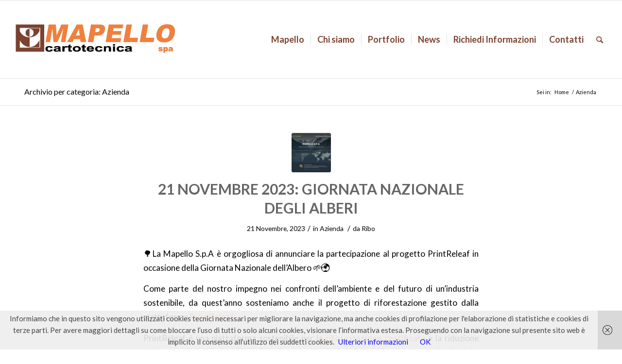

--- FILE ---
content_type: text/html; charset=UTF-8
request_url: https://www.mapello.com/azienda-it/
body_size: 18457
content:
<!DOCTYPE html>
<html lang="it-IT" class="html_stretched responsive av-preloader-disabled av-default-lightbox  html_header_top html_logo_left html_main_nav_header html_menu_right html_custom html_header_sticky html_header_shrinking html_mobile_menu_tablet html_header_searchicon html_content_align_center html_header_unstick_top_disabled html_header_stretch html_av-submenu-hidden html_av-submenu-display-click html_av-overlay-side html_av-overlay-side-classic html_av-submenu-noclone html_entry_id_6618 av-cookies-no-cookie-consent av-no-preview html_text_menu_active ">
<head>
<meta charset="UTF-8" />


<!-- mobile setting -->
<meta name="viewport" content="width=device-width, initial-scale=1">

<!-- Scripts/CSS and wp_head hook -->
<title>News Mapello</title><style id="rocket-critical-css">html{min-width:910px}html.responsive{min-width:0px}.container{position:relative;width:100%;margin:0 auto;padding:0px 50px;clear:both}.inner-container{position:relative;height:100%;width:100%}.container_wrap{clear:both;position:relative;border-top-style:solid;border-top-width:1px}.units{float:left;display:inline;margin-left:50px;position:relative;z-index:1;min-height:1px}#wrap_all{width:100%;position:static;z-index:2;overflow:hidden}body .units.alpha{margin-left:0;clear:left}body .units.alpha{width:100%}.container .av-content-full.units{width:100%}.container{max-width:1010px}@media only screen and (min-width:768px) and (max-width:989px){.responsive #top{overflow-x:hidden}.responsive .container{max-width:782px}}@media only screen and (max-width:767px){.responsive #top{overflow-x:hidden}.responsive #top #wrap_all .container{width:85%;max-width:85%;margin:0 auto;padding-left:0;padding-right:0;float:none}.responsive .units{margin:0}}.container:after{content:"\0020";display:block;height:0;clear:both;visibility:hidden}.clearfix:before,.clearfix:after{content:'\0020';display:block;overflow:hidden;visibility:hidden;width:0;height:0}.clearfix:after{clear:both}.clearfix{zoom:1}html,body,div,span,iframe,h1,h2,p,a,img,strong,ul,li,article,header,nav,time{margin:0;padding:0;border:0;font-size:100%;font:inherit;vertical-align:baseline}article,header,nav{display:block}body{line-height:1em}ul{list-style:none}*{-moz-box-sizing:border-box;-webkit-box-sizing:border-box;box-sizing:border-box}html.responsive,.responsive body{overflow-x:hidden}body{font:13px/1.65em "HelveticaNeue","Helvetica Neue",Helvetica,Arial,sans-serif;color:#444;-webkit-text-size-adjust:100%}h1,h2{font-weight:600}#top h1 a,#top h2 a{font-weight:inherit;text-decoration:none;color:inherit}h1{font-size:34px;line-height:1.1em;margin-bottom:14px}h2{font-size:28px;line-height:1.1em;margin-bottom:10px}p{margin:0.85em 0}p img{margin:0}strong{font-weight:bold}a{text-decoration:none;outline:0;max-width:100%;max-width:none\9}a:visited{outline:0;text-decoration:underline}p a,p a:visited{line-height:inherit}#top .avia_hidden_link_text{display:none}ul{margin-bottom:20px}ul{list-style:none outside;margin-left:7px}ul ul{margin:4px 0 5px 30px}ul ul li{margin-bottom:6px}img,a img{border:none;padding:0;margin:0;display:inline-block;max-width:100%;height:auto;image-rendering:optimizeQuality}[data-av_icon]:before{-webkit-font-smoothing:antialiased;-moz-osx-font-smoothing:grayscale;font-weight:normal;content:attr(data-av_icon);speak:none}iframe{max-width:100%}.hidden{position:absolute;top:0;visibility:hidden}body .aligncenter{clear:both;display:block;margin:10px auto;padding:10px 0;position:relative}#header{position:relative;z-index:501;width:100%;background:transparent}#header_main .container,.main_menu ul:first-child>li a{height:88px;line-height:88px}.html_header_top.html_header_sticky #main{padding-top:88px}.html_header_top.html_header_sticky #header{position:fixed}.html_header_top #top .av_header_stretch .container{width:96%;padding:0;max-width:100%}#header_main{border-bottom-width:1px;border-bottom-style:solid;z-index:1}.header_bg{position:absolute;top:0;left:0;width:100%;height:100%;opacity:0.95;filter:alpha(opacity=95);z-index:0;-webkit-perspective:1000px;-webkit-backface-visibility:hidden}.av_seperator_small_border .av-main-nav>li>a>.avia-menu-text{border-left-style:solid;border-left-width:1px;padding-left:13px;margin-left:-13px}.av_seperator_small_border .av-main-nav>li:first-child>a>.avia-menu-text{border-left:none}.av-hamburger{padding:0 0 0 0;display:inline-block;font:inherit;color:inherit;text-transform:none;background-color:transparent;border:0;margin:0;overflow:visible}.av-hamburger-box{width:35px;height:24px;display:inline-block;position:relative}.av-hamburger-inner{display:block;top:50%;margin-top:-2px}.av-hamburger-inner,.av-hamburger-inner::before,.av-hamburger-inner::after{width:40px;height:3px;background-color:#000;border-radius:3px;position:absolute}.av-hamburger-inner::before,.av-hamburger-inner::after{content:"";display:block}.av-hamburger-inner::before{top:-10px}.av-hamburger-inner::after{bottom:-10px}.av-burger-menu-main{display:none}.av-burger-menu-main a{padding-left:10px}.av-hamburger strong{display:none}.av-hamburger-box{height:8px}.av-hamburger-inner,.av-hamburger-inner::before,.av-hamburger-inner::after{width:100%}div .logo{float:left;position:absolute;left:0;z-index:1}.logo,.logo a{overflow:hidden;position:relative;display:block;height:100%}.logo img{padding:0;display:block;width:auto;height:auto;max-height:100%;image-rendering:auto;position:relative;z-index:2;height:100%\9;height:auto\9}.main_menu{clear:none;position:absolute;z-index:100;line-height:30px;height:100%;margin:0;right:0}.av-main-nav-wrap{float:left;position:relative;z-index:3}.av-main-nav-wrap ul{margin:0;padding:0}.av-main-nav{z-index:110;position:relative}.av-main-nav ul{display:none;margin-left:0;left:0;position:absolute;top:100%;width:208px;z-index:2;padding:0;box-shadow:0 8px 15px rgba(0,0,0,0.1);margin-top:-1px}.av-main-nav ul li{margin:0;padding:0;width:100%}.av-main-nav ul li a{border-right-style:solid;border-right-width:1px;border-left-style:solid;border-left-width:1px}.av-main-nav ul li:last-child>a{border-bottom-style:solid;border-bottom-width:1px}.av-main-nav li{float:left;position:relative;z-index:20}.av-main-nav>li{line-height:30px}.av-main-nav li a{max-width:none}.av-main-nav>li>a{display:block;text-decoration:none;padding:0 13px;font-weight:normal;font-size:12px;font-weight:600;font-size:13px}#top .av-main-nav ul a{width:100%;height:auto;float:left;text-align:left;line-height:23px;padding:8px 15px;font-size:12px;min-height:23px;max-width:none;text-decoration:none;font-family:inherit}#top .av-main-nav ul ul{left:-207px;top:0px;margin:0;border-top-style:solid;border-top-width:1px;padding-top:0px}.avia-menu-fx{position:absolute;bottom:-1px;height:2px;z-index:10;width:100%;left:0;opacity:0;visibility:hidden}.avia-menu-fx .avia-arrow-wrap{height:10px;width:10px;position:absolute;top:-10px;left:50%;margin-left:-5px;overflow:hidden;display:none;visibility:hidden}.avia-menu-fx .avia-arrow-wrap .avia-arrow{top:10px}.html_main_nav_header.html_logo_left #top .main_menu .menu>li:last-child>a{padding-right:0}.main_menu .avia-bullet{display:none}#header .avia_mega_div{display:none;margin:-1px 0 0 0;right:0;position:absolute;top:100%;z-index:2;box-shadow:0 32px 60px rgba(0,0,0,0.1);overflow:hidden;padding:1px 0 0;text-align:left}#header .avia_mega_div .units{padding:0 14px 0 15px;margin:0;border-right-style:dotted;border-right-width:1px}#top #header .avia_mega_div ul,#top #header .avia_mega_div li{position:relative;display:block;top:auto;left:auto;height:auto}#top #header .avia_mega_div .sub-menu{overflow:hidden;width:100%;box-shadow:none;border-style:none;border-width:0px;position:relative;top:0;display:block;left:0;clear:both}#top #header .avia_mega_div>.sub-menu{display:table;padding:20px 30px 30px;border-top-style:solid;border-top-width:2px}#top #header .avia_mega_div>.sub-menu>li{display:table-cell;float:none;padding-top:10px;padding-bottom:0;vertical-align:top}#top #header .avia_mega_div>.sub-menu>li>ul{padding:0}#top #header .avia_mega_div>.sub-menu>li>ul li{display:block;float:none;padding:0;margin:0;list-style-type:circle;list-style-position:inside}#top #header .avia_mega_div>.sub-menu>li>ul>li a{width:auto;float:none;display:block;border:none;padding:3px 12px 3px 12px;font-weight:normal;height:auto;line-height:23px}#header .avia_mega_div .avia_mega_menu_columns_first{padding-left:0}#header .avia_mega_div .avia_mega_menu_columns_last{padding-right:0;border-right-style:none;border-right-width:0}.avia-bullet{display:block;position:absolute;height:0;width:0;top:51%;margin-top:-3px;left:-3px;border-top:3px solid transparent!important;border-bottom:3px solid transparent!important;border-left:3px solid green}.avia_mega_div .avia-bullet{margin-top:12px;left:3px;display:block;top:0}#header .mega_menu_title{margin-bottom:8px;font-size:17px;line-height:1.1em;font-weight:600;display:block}#top #menu-item-search{z-index:100}#top .menu-item-search-dropdown>a,.iconfont{font-size:17px}#top #menu-item-search.menu-item-search-dropdown>a{border-left:none}.avia-arrow{height:10px;width:10px;position:absolute;top:-6px;left:50%;margin-left:-5px;-webkit-transform:rotate(45deg);transform:rotate(45deg);border-width:1px;border-style:solid;visibility:hidden\9}.title_container{position:relative}#top .title_container .container{padding-top:10px;padding-bottom:10px;min-height:56px}.title_container .main-title{margin:0;font-size:16px;position:relative;z-index:2;min-height:36px;line-height:2.3em;top:0;font-weight:400}.title_container .main-title a{text-decoration:none}.title_container .breadcrumb{z-index:10;line-height:15px;font-size:11px;position:absolute;right:50px;top:50%;margin-top:-7px}.breadcrumb a{text-decoration:none}.breadcrumb-trail .trail-before,.breadcrumb-trail .trail-end,.breadcrumb-trail .sep,.breadcrumb-trail a{display:block;float:left;padding:0px 3px}.breadcrumb-trail span{display:inline;padding:0;float:none}.breadcrumb .sep{display:block;overflow:hidden;width:8px}.content{padding-top:50px;padding-bottom:50px;-webkit-box-sizing:content-box;-moz-box-sizing:content-box;box-sizing:content-box;min-height:1px;z-index:1}.content{border-right-style:solid;border-right-width:1px;margin-right:-1px}.content .entry-content-wrapper{padding-right:50px}.fullsize .content{margin:0;border:none}.fullsize .content .entry-content-wrapper{padding-right:0}.container .minor-meta{font-size:0.9em}.post{clear:both;width:100%;float:left;position:relative}.small-preview .iconfont{font-size:23px;position:absolute;left:0;right:0;top:0;bottom:0;z-index:1}.entry-content-wrapper .post-title{font-size:21px;line-height:1.3em}#scroll-top-link{position:fixed;border-radius:2px;height:50px;width:50px;line-height:50px;text-decoration:none;text-align:center;opacity:0;right:50px;bottom:50px;z-index:1030;visibility:hidden}@media only screen and (min-width:768px) and (max-width:989px){.responsive .main_menu ul:first-child>li>a{padding:0 10px}.responsive #top .header_bg{opacity:1;filter:alpha(opacity=100)}.responsive #main .container_wrap:first-child{border-top:none}.responsive .logo{float:left}.responsive .logo img{margin:0}.responsive.html_mobile_menu_tablet .av-burger-menu-main{display:block}.responsive #top #wrap_all .av_mobile_menu_tablet .main_menu{top:0;left:auto;right:0;display:block}.responsive #top .av_mobile_menu_tablet .av-main-nav .menu-item{display:none}.responsive #top .av_mobile_menu_tablet .av-main-nav .menu-item-avia-special{display:block}.responsive #top #wrap_all .av_mobile_menu_tablet .menu-item-search-dropdown>a{font-size:24px}.responsive.html_mobile_menu_tablet #top #wrap_all #header{position:relative;width:100%;float:none;height:auto;margin:0!important;opacity:1;min-height:0}.responsive.html_mobile_menu_tablet #top #wrap_all .menu-item-search-dropdown>a{font-size:24px}.responsive.html_mobile_menu_tablet.html_header_top.html_header_sticky #top #wrap_all #main{padding-top:88px}.responsive.html_mobile_menu_tablet.html_header_top #top #main{padding-top:0!important;margin:0}.responsive.html_mobile_menu_tablet #top #header_main>.container .main_menu .av-main-nav>li>a,.responsive.html_mobile_menu_tablet #top #wrap_all .av-logo-container{height:90px;line-height:90px}.responsive.html_mobile_menu_tablet #top #header_main>.container .main_menu .av-main-nav>li>a{min-width:0;padding:0 0 0 20px;margin:0;border-style:none;border-width:0}.responsive.html_mobile_menu_tablet #top #header .av-main-nav>li>a{background:transparent;color:inherit}}@media only screen and (max-width:767px){.responsive .template-blog .blog-meta,.responsive .post_author_timeline{display:none}.responsive .content .entry-content-wrapper{padding:0}.responsive .content{border:none}.responsive #top .fullsize .template-blog .post .entry-content-wrapper>*{max-width:100%}.responsive .title_container .breadcrumb{left:-2px}.responsive .title_container .main-title+.breadcrumb{position:relative;right:auto;top:-6px;margin:0;left:-2px}.responsive #top #wrap_all #header{position:relative;width:100%;float:none;height:auto;margin:0!important;opacity:1;min-height:0}.responsive #top #main{padding-top:0!important;margin:0}.responsive #top #main .container_wrap:first-child{border-top:none}.responsive #top .logo{position:static;display:table;height:80px!important;float:none;padding:0;border:none;width:80%}.responsive .logo a{display:table-cell;vertical-align:middle}.responsive .logo img{height:auto!important;width:auto;max-width:100%;display:block;max-height:80px}.responsive #header_main .container{height:auto!important}.responsive #top .header_bg{opacity:1;filter:alpha(opacity=1)}.responsive .logo img{margin:0}.responsive .av-burger-menu-main{display:block}.responsive #top #wrap_all .main_menu{top:0;height:80px;left:auto;right:0;display:block;position:absolute}.responsive .main_menu ul:first-child>li a{height:80px;line-height:80px}.responsive #top .av-main-nav .menu-item{display:none}.responsive #top .av-main-nav .menu-item-avia-special{display:block}.responsive #top #wrap_all .menu-item-search-dropdown>a{font-size:24px}.responsive #top .av-logo-container .avia-menu{height:100%}.responsive #top #header_main>.container .main_menu .av-main-nav>li>a,.responsive #top #wrap_all .av-logo-container{height:80px;line-height:80px}.responsive #top #wrap_all .av-logo-container{padding:0}.responsive #top #header_main>.container .main_menu .av-main-nav>li>a{min-width:0;padding:0 0 0 20px;margin:0;border-style:none;border-width:0}.responsive #top #header .av-main-nav>li>a{background:transparent;color:inherit}.responsive #scroll-top-link{display:none}}.template-blog .blog-meta{float:left;margin-right:50px}.single-small .post_author_timeline{position:absolute;top:0;left:40px;width:1px;height:100%;border-right-width:1px;border-right-style:dashed}#top .fullsize .template-blog .post-title{text-align:center;font-size:30px;padding:15px 0;max-width:800px;margin:0 auto}#top .fullsize .template-blog .post-meta-infos{text-align:center}#top .fullsize .template-blog .post .entry-content-wrapper{text-align:justify;font-size:1.15em;line-height:1.7em;max-width:800px;margin:0 auto;overflow:visible}#top .fullsize .template-blog .post .entry-content-wrapper>*{max-width:40em;margin-left:auto;margin-right:auto}#top .fullsize .template-blog .post_author_timeline{display:none}#top .fullsize .template-blog .blog-meta{float:none;margin:0 auto;display:block;position:relative;width:81px;overflow:hidden;text-align:center;z-index:1000}.post-meta-infos{font-size:0.9em;position:relative;top:-8px;display:block}.post-meta-infos a{text-decoration:none}.text-sep{padding:0 5px}.small-preview{width:81px;height:81px;overflow:hidden;border-radius:4px;float:left;margin:6px 0 0 0;position:relative;text-align:center;line-height:81px;position:relative;z-index:4;display:block}.small-preview img{display:block;border-radius:4px;position:relative;z-index:4;width:100%}.avia-button-wrap{display:inline-block}.avia-button{color:#777;border-color:#e1e1e1;background-color:#f8f8f8}body div .avia-button{border-radius:3px;padding:10px;font-size:12px;text-decoration:none;display:inline-block;border-bottom-style:solid;border-bottom-width:1px;margin:3px 0;line-height:1.2em;position:relative;font-weight:normal;text-align:center;max-width:100%}.avia-button .avia_button_icon{position:relative;left:-0.3em;-webkit-perspective:1000px;-webkit-backface-visibility:hidden}.avia-button.avia-position-left{float:left;display:block}.avia-button.avia-size-small{padding:9px 10px 7px;font-size:13px;min-width:80px}.template-blog .post .entry-content-wrapper{overflow:hidden}body{font-size:15px}html,#scroll-top-link{background-color:#ffffff}#scroll-top-link{color:#000000;border:1px solid #e1e1e1}.html_stretched #wrap_all{background-color:#ffffff}.alternate_color,.alternate_color div,.alternate_color span,.alternate_color h1,.alternate_color a{border-color:#e1e1e1}.alternate_color{background-color:#ffffff;color:#000000}.alternate_color h1{color:#666666}.alternate_color a{color:#f07e3c}.alternate_color .breadcrumb,.alternate_color .breadcrumb a,#top .alternate_color.title_container .main-title,#top .alternate_color.title_container .main-title a{color:#000000}.alternate_color ::-webkit-input-placeholder{color:#000000}.alternate_color ::-moz-placeholder{color:#000000;opacity:1}.alternate_color :-ms-input-placeholder{color:#000000}.main_color,.main_color div,.main_color header,.main_color main,.main_color article,.main_color span,.main_color h1,.main_color h2,.main_color p,.main_color a,.main_color img,.main_color article,.main_color header,.main_color time{border-color:#e1e1e1}.main_color .small-preview{background:#000000;color:#ffffff}.main_color,.main_color .post-format-icon{background-color:#ffffff;color:#000000}.main_color h1,.main_color h2{color:#666666}.main_color .minor-meta,.main_color .minor-meta a,.main_color .text-sep{color:#000000}.main_color a{color:#f07e3c}.main_color ::-webkit-input-placeholder{color:#000000}.main_color ::-moz-placeholder{color:#000000;opacity:1}.main_color :-ms-input-placeholder{color:#000000}#main{border-color:#e1e1e1}.header_color,.header_color div,.header_color nav,.header_color span,.header_color a,.header_color img,.header_color strong,.header_color ul,.header_color li,.header_color nav{border-color:#e1e1e1}.header_color{background-color:#ffffff;color:#f07e3c}.header_color .heading-color{color:#7d4230}.header_color a,.header_color strong{color:#f07e3c}.header_color .avia-menu-fx,.header_color .avia-menu-fx .avia-arrow{background-color:#f07e3c;color:#ffffff;border-color:#d05c1a}.header_color .avia-bullet{border-color:#f07e3c}.html_header_top .header_color .main_menu ul:first-child>li>ul,.html_header_top #top .header_color .avia_mega_div>.sub-menu{border-top-color:#f07e3c}.header_color ::-webkit-input-placeholder{color:#7d4230}.header_color ::-moz-placeholder{color:#7d4230;opacity:1}.header_color :-ms-input-placeholder{color:#7d4230}.header_color .header_bg,.header_color .main_menu ul ul,.header_color .main_menu .menu ul li a,.header_color .avia_mega_div{background-color:#ffffff;color:#7d4230}.header_color .main_menu ul:first-child>li>a{color:#7d4230}#main{background-color:#ffffff}.header_color .av-hamburger-inner,.header_color .av-hamburger-inner::before,.header_color .av-hamburger-inner::after{background-color:#7d4230}h1,h2,#top .title_container .main-title,.av-special-font{font-family:'lato','HelveticaNeue','Helvetica Neue','Helvetica-Neue',Helvetica,Arial,sans-serif}body.lato{font-family:'lato','HelveticaNeue','Helvetica Neue','Helvetica-Neue',Helvetica,Arial,sans-serif}.container{width:100%}.responsive .container{max-width:100%}#top #header .av-main-nav>li>a{font-size:18px}</style><link rel="preload" href="https://www.mapello.com/wp-content/cache/min/1/4d42fcbd1426046f96389218fd7d8794.css" data-rocket-async="style" as="style" onload="this.onload=null;this.rel='stylesheet'" media="all" data-minify="1" />

<script>
dataLayer = [[]];
</script>
<!-- Google Tag Manager -->
<script data-rocketlazyloadscript='[data-uri]' ></script>
<!-- End Google Tag Manager -->
<!-- This site is optimized with the Yoast SEO plugin v12.7.1 - https://yoast.com/wordpress/plugins/seo/ -->
<meta name="description" content="Tutte le novità che riguardano la cartotecnica Mapello! Scoprile online e rimani aggiornato."/>
<meta name="robots" content="max-snippet:-1, max-image-preview:large, max-video-preview:-1"/>
<link rel="canonical" href="https://www.mapello.com/azienda-it/" />
<meta property="og:locale" content="it_IT" />
<meta property="og:type" content="object" />
<meta property="og:title" content="News Mapello" />
<meta property="og:description" content="Tutte le novità che riguardano la cartotecnica Mapello! Scoprile online e rimani aggiornato." />
<meta property="og:url" content="https://www.mapello.com/azienda-it/" />
<meta property="og:site_name" content="Mapello.com" />
<meta name="twitter:card" content="summary" />
<meta name="twitter:description" content="Tutte le novità che riguardano la cartotecnica Mapello! Scoprile online e rimani aggiornato." />
<meta name="twitter:title" content="News Mapello" />
<script type='application/ld+json' class='yoast-schema-graph yoast-schema-graph--main'>{"@context":"https://schema.org","@graph":[{"@type":"Organization","@id":"https://www.mapello.com/#organization","name":"Mapello S.p.A","url":"https://www.mapello.com/","sameAs":[],"logo":{"@type":"ImageObject","@id":"https://www.mapello.com/#logo","url":"https://www.mapello.com/wp-content/uploads/layerslider/Enfold-most-beautiful-theme-ever/logo_mapello.png","width":340,"height":156,"caption":"Mapello S.p.A"},"image":{"@id":"https://www.mapello.com/#logo"}},{"@type":"WebSite","@id":"https://www.mapello.com/#website","url":"https://www.mapello.com/","name":"Mapello.com","description":"Cartotecnica","publisher":{"@id":"https://www.mapello.com/#organization"},"potentialAction":{"@type":"SearchAction","target":"https://www.mapello.com/?s={search_term_string}","query-input":"required name=search_term_string"}},{"@type":"CollectionPage","@id":"https://www.mapello.com/azienda-it/#webpage","url":"https://www.mapello.com/azienda-it/","inLanguage":"it-IT","name":"News Mapello","isPartOf":{"@id":"https://www.mapello.com/#website"},"description":"Tutte le novit\u00e0 che riguardano la cartotecnica Mapello! Scoprile online e rimani aggiornato."}]}</script>
<!-- / Yoast SEO plugin. -->

<link href='https://fonts.gstatic.com' crossorigin rel='preconnect' />

<!-- google webfont font replacement -->

			
			



























































<style id='rocket-lazyload-inline-css' type='text/css'>
.rll-youtube-player{position:relative;padding-bottom:56.23%;height:0;overflow:hidden;max-width:100%;}.rll-youtube-player iframe{position:absolute;top:0;left:0;width:100%;height:100%;z-index:100;background:0 0}.rll-youtube-player img{bottom:0;display:block;left:0;margin:auto;max-width:100%;width:100%;position:absolute;right:0;top:0;border:none;height:auto;cursor:pointer;-webkit-transition:.4s all;-moz-transition:.4s all;transition:.4s all}.rll-youtube-player img:hover{-webkit-filter:brightness(75%)}.rll-youtube-player .play{height:72px;width:72px;left:50%;top:50%;margin-left:-36px;margin-top:-36px;position:absolute;background:url(https://www.mapello.com/wp-content/plugins/wp-rocket/assets/img/youtube.png) no-repeat;cursor:pointer}
</style>
<script type='text/javascript' src='https://www.mapello.com/wp-includes/js/jquery/jquery.js?ver=1.12.4-wp'></script>

<link rel='https://api.w.org/' href='https://www.mapello.com/wp-json/' />
<link rel="EditURI" type="application/rsd+xml" title="RSD" href="https://www.mapello.com/xmlrpc.php?rsd" />
<link rel="wlwmanifest" type="application/wlwmanifest+xml" href="https://www.mapello.com/wp-includes/wlwmanifest.xml" /> 
<link rel="profile" href="https://gmpg.org/xfn/11" />
<link rel="alternate" type="application/rss+xml" title="Mapello.com RSS2 Feed" href="https://www.mapello.com/feed/" />
<link rel="pingback" href="https://www.mapello.com/xmlrpc.php" />

<style type='text/css' media='screen'>
 #top #header_main > .container, #top #header_main > .container .main_menu  .av-main-nav > li > a, #top #header_main #menu-item-shop .cart_dropdown_link{ height:160px; line-height: 160px; }
 .html_top_nav_header .av-logo-container{ height:160px;  }
 .html_header_top.html_header_sticky #top #wrap_all #main{ padding-top:160px; } 
</style>
<!--[if lt IE 9]><script src="https://www.mapello.com/wp-content/themes/enfold/js/html5shiv.js"></script><![endif]-->
<link rel="icon" href="https://www.mapello.com/wp-content/uploads/2015/07/favicon.ico" type="image/x-icon">
<style type='text/css'>
@font-face {font-family: 'entypo-fontello'; font-weight: normal; font-style: normal; font-display: auto;
src: url('https://www.mapello.com/wp-content/themes/enfold/config-templatebuilder/avia-template-builder/assets/fonts/entypo-fontello.eot');
src: url('https://www.mapello.com/wp-content/themes/enfold/config-templatebuilder/avia-template-builder/assets/fonts/entypo-fontello.eot?#iefix') format('embedded-opentype'), 
url('https://www.mapello.com/wp-content/themes/enfold/config-templatebuilder/avia-template-builder/assets/fonts/entypo-fontello.woff') format('woff'), 
url('https://www.mapello.com/wp-content/themes/enfold/config-templatebuilder/avia-template-builder/assets/fonts/entypo-fontello.ttf') format('truetype'), 
url('https://www.mapello.com/wp-content/themes/enfold/config-templatebuilder/avia-template-builder/assets/fonts/entypo-fontello.svg#entypo-fontello') format('svg');
} #top .avia-font-entypo-fontello, body .avia-font-entypo-fontello, html body [data-av_iconfont='entypo-fontello']:before{ font-family: 'entypo-fontello'; }

@font-face {font-family: 'fontello'; font-weight: normal; font-style: normal; font-display: auto;
src: url('https://www.mapello.com/wp-content/uploads/avia_fonts/fontello/fontello.eot');
src: url('https://www.mapello.com/wp-content/uploads/avia_fonts/fontello/fontello.eot?#iefix') format('embedded-opentype'), 
url('https://www.mapello.com/wp-content/uploads/avia_fonts/fontello/fontello.woff') format('woff'), 
url('https://www.mapello.com/wp-content/uploads/avia_fonts/fontello/fontello.ttf') format('truetype'), 
url('https://www.mapello.com/wp-content/uploads/avia_fonts/fontello/fontello.svg#fontello') format('svg');
} #top .avia-font-fontello, body .avia-font-fontello, html body [data-av_iconfont='fontello']:before{ font-family: 'fontello'; }

@font-face {font-family: 'espositore_mapello_def'; font-weight: normal; font-style: normal; font-display: auto;
src: url('https://www.mapello.com/wp-content/uploads/avia_fonts/espositore_mapello_def/espositore_mapello_def.eot');
src: url('https://www.mapello.com/wp-content/uploads/avia_fonts/espositore_mapello_def/espositore_mapello_def.eot?#iefix') format('embedded-opentype'), 
url('https://www.mapello.com/wp-content/uploads/avia_fonts/espositore_mapello_def/espositore_mapello_def.woff') format('woff'), 
url('https://www.mapello.com/wp-content/uploads/avia_fonts/espositore_mapello_def/espositore_mapello_def.ttf') format('truetype'), 
url('https://www.mapello.com/wp-content/uploads/avia_fonts/espositore_mapello_def/espositore_mapello_def.svg#espositore_mapello_def') format('svg');
} #top .avia-font-espositore_mapello_def, body .avia-font-espositore_mapello_def, html body [data-av_iconfont='espositore_mapello_def']:before{ font-family: 'espositore_mapello_def'; }

@font-face {font-family: 'mapello_special'; font-weight: normal; font-style: normal; font-display: auto;
src: url('https://www.mapello.com/wp-content/uploads/avia_fonts/mapello_special/mapello_special.eot');
src: url('https://www.mapello.com/wp-content/uploads/avia_fonts/mapello_special/mapello_special.eot?#iefix') format('embedded-opentype'), 
url('https://www.mapello.com/wp-content/uploads/avia_fonts/mapello_special/mapello_special.woff') format('woff'), 
url('https://www.mapello.com/wp-content/uploads/avia_fonts/mapello_special/mapello_special.ttf') format('truetype'), 
url('https://www.mapello.com/wp-content/uploads/avia_fonts/mapello_special/mapello_special.svg#mapello_special') format('svg');
} #top .avia-font-mapello_special, body .avia-font-mapello_special, html body [data-av_iconfont='mapello_special']:before{ font-family: 'mapello_special'; }
</style>

<!--
Debugging Info for Theme support: 

Theme: Enfold
Version: 4.6.3.1
Installed: enfold
AviaFramework Version: 5.0
AviaBuilder Version: 0.9.5
aviaElementManager Version: 1.0.1
- - - - - - - - - - -
ChildTheme: Tema Mapello.com
ChildTheme Version: 1.0
ChildTheme Installed: enfold

ML:128-PU:26-PLA:15
WP:5.3.20
Compress: CSS:disabled - JS:disabled
Updates: enabled
PLAu:13
--><noscript><style id="rocket-lazyload-nojs-css">.rll-youtube-player, [data-lazy-src]{display:none !important;}</style></noscript><script>
/*! loadCSS rel=preload polyfill. [c]2017 Filament Group, Inc. MIT License */
(function(w){"use strict";if(!w.loadCSS){w.loadCSS=function(){}}
var rp=loadCSS.relpreload={};rp.support=(function(){var ret;try{ret=w.document.createElement("link").relList.supports("preload")}catch(e){ret=!1}
return function(){return ret}})();rp.bindMediaToggle=function(link){var finalMedia=link.media||"all";function enableStylesheet(){link.media=finalMedia}
if(link.addEventListener){link.addEventListener("load",enableStylesheet)}else if(link.attachEvent){link.attachEvent("onload",enableStylesheet)}
setTimeout(function(){link.rel="stylesheet";link.media="only x"});setTimeout(enableStylesheet,3000)};rp.poly=function(){if(rp.support()){return}
var links=w.document.getElementsByTagName("link");for(var i=0;i<links.length;i++){var link=links[i];if(link.rel==="preload"&&link.getAttribute("as")==="style"&&!link.getAttribute("data-loadcss")){link.setAttribute("data-loadcss",!0);rp.bindMediaToggle(link)}}};if(!rp.support()){rp.poly();var run=w.setInterval(rp.poly,500);if(w.addEventListener){w.addEventListener("load",function(){rp.poly();w.clearInterval(run)})}else if(w.attachEvent){w.attachEvent("onload",function(){rp.poly();w.clearInterval(run)})}}
if(typeof exports!=="undefined"){exports.loadCSS=loadCSS}
else{w.loadCSS=loadCSS}}(typeof global!=="undefined"?global:this))
</script>
</head>




<body data-rsssl=1 id="top" class="archive category category-azienda-it category-78  rtl_columns stretched lato" itemscope="itemscope" itemtype="https://schema.org/WebPage" >

	<!-- Google Tag Manager (noscript) -->
<noscript><iframe src="https://www.googletagmanager.com/ns.html?id=GTM-KB2FT3" height="0" width="0" style="display:none;visibility:hidden"></iframe></noscript>
<!-- End Google Tag Manager (noscript) -->
	<div id='wrap_all'>

	
<header id='header' class='all_colors header_color light_bg_color  av_header_top av_logo_left av_main_nav_header av_menu_right av_custom av_header_sticky av_header_shrinking av_header_stretch av_mobile_menu_tablet av_header_searchicon av_header_unstick_top_disabled av_seperator_small_border av_bottom_nav_disabled  av_alternate_logo_active'  role="banner" itemscope="itemscope" itemtype="https://schema.org/WPHeader" >

		<div  id='header_main' class='container_wrap container_wrap_logo'>
	
        <div class='container av-logo-container'><div class='inner-container'><span class='logo'><a href='https://www.mapello.com/'><img height='100' width='300' src="data:image/svg+xml,%3Csvg%20xmlns='http://www.w3.org/2000/svg'%20viewBox='0%200%20300%20100'%3E%3C/svg%3E" alt='Mapello.com' title='' data-lazy-src="https://www.mapello.com/wp-content/uploads/layerslider/Enfold-most-beautiful-theme-ever/logo_mapello.png.webp" /><noscript><img height='100' width='300' src="https://www.mapello.com/wp-content/uploads/layerslider/Enfold-most-beautiful-theme-ever/logo_mapello.png.webp" alt='Mapello.com' title='' /></noscript></a></span><nav class='main_menu' data-selectname='Seleziona una pagina'  role="navigation" itemscope="itemscope" itemtype="https://schema.org/SiteNavigationElement" ><div class="avia-menu av-main-nav-wrap"><ul id="avia-menu" class="menu av-main-nav"><li id="menu-item-3514" class="menu-item menu-item-type-post_type menu-item-object-page menu-item-home menu-item-top-level menu-item-top-level-1"><a href="https://www.mapello.com/" itemprop="url"><span class="avia-bullet"></span><span class="avia-menu-text">Mapello</span><span class="avia-menu-fx"><span class="avia-arrow-wrap"><span class="avia-arrow"></span></span></span></a></li>
<li id="menu-item-3511" class="menu-item menu-item-type-post_type menu-item-object-page menu-item-top-level menu-item-top-level-2"><a href="https://www.mapello.com/chi-siamo/" itemprop="url"><span class="avia-bullet"></span><span class="avia-menu-text">Chi siamo</span><span class="avia-menu-fx"><span class="avia-arrow-wrap"><span class="avia-arrow"></span></span></span></a></li>
<li id="menu-item-3738" class="menu-portfolio menu-item menu-item-type-post_type menu-item-object-page menu-item-has-children menu-item-mega-parent  menu-item-top-level menu-item-top-level-3"><a href="https://www.mapello.com/portfolio-produzione/" itemprop="url"><span class="avia-bullet"></span><span class="avia-menu-text">Portfolio</span><span class="avia-menu-fx"><span class="avia-arrow-wrap"><span class="avia-arrow"></span></span></span></a>
<div class='avia_mega_div avia_mega1 three units'>

<ul class="sub-menu">
	<li id="menu-item-3580" class="menu-item menu-item-type-custom menu-item-object-custom menu-item-has-children avia_mega_menu_columns_1 three units avia_mega_menu_columns_last avia_mega_menu_columns_first"><span class='mega_menu_title heading-color av-special-font'>Categorie</span>
	<ul class="sub-menu">
		<li id="menu-item-3723" class="menu-portfolio-category menu-item menu-item-type-post_type menu-item-object-page"><a href="https://www.mapello.com/portfolio-produzione/display-da-banco/" itemprop="url"><span class="avia-bullet"></span><span class="avia-menu-text">Display da banco</span></a></li>
		<li id="menu-item-3724" class="menu-portfolio-category menu-item menu-item-type-post_type menu-item-object-page"><a href="https://www.mapello.com/portfolio-produzione/espositori/" itemprop="url"><span class="avia-bullet"></span><span class="avia-menu-text">Espositori in cartone</span></a></li>
		<li id="menu-item-3726" class="menu-portfolio-category menu-item menu-item-type-post_type menu-item-object-page"><a href="https://www.mapello.com/portfolio-produzione/totem-e-cartelli/" itemprop="url"><span class="avia-bullet"></span><span class="avia-menu-text">Totem e Cartelli</span></a></li>
		<li id="menu-item-3728" class="menu-portfolio-category menu-item menu-item-type-post_type menu-item-object-page"><a href="https://www.mapello.com/portfolio-produzione/scatole/" itemprop="url"><span class="avia-bullet"></span><span class="avia-menu-text">Scatole in cartone</span></a></li>
		<li id="menu-item-3737" class="menu-portfolio-category menu-item menu-item-type-post_type menu-item-object-page"><a href="https://www.mapello.com/portfolio-produzione/speciali/" itemprop="url"><span class="avia-bullet"></span><span class="avia-menu-text">Prodotti cartotecnici speciali</span></a></li>
		<li id="menu-item-4925" class="menu-item menu-item-type-post_type menu-item-object-page"><a href="https://www.mapello.com/portfolio-produzione/scatole-per-vino/" itemprop="url"><span class="avia-bullet"></span><span class="avia-menu-text">Scatole per vino</span></a></li>
	</ul>
</li>
</ul>

</div>
</li>
<li id="menu-item-4623" class="menu-item menu-item-type-post_type menu-item-object-page menu-item-top-level menu-item-top-level-4"><a href="https://www.mapello.com/notizie/" itemprop="url"><span class="avia-bullet"></span><span class="avia-menu-text">News</span><span class="avia-menu-fx"><span class="avia-arrow-wrap"><span class="avia-arrow"></span></span></span></a></li>
<li id="menu-item-3512" class="menu-item menu-item-type-post_type menu-item-object-page menu-item-top-level menu-item-top-level-5"><a href="https://www.mapello.com/richiesta-info/" itemprop="url"><span class="avia-bullet"></span><span class="avia-menu-text">Richiedi Informazioni</span><span class="avia-menu-fx"><span class="avia-arrow-wrap"><span class="avia-arrow"></span></span></span></a></li>
<li id="menu-item-3513" class="menu-item menu-item-type-post_type menu-item-object-page menu-item-top-level menu-item-top-level-6"><a href="https://www.mapello.com/contatti/" itemprop="url"><span class="avia-bullet"></span><span class="avia-menu-text">Contatti</span><span class="avia-menu-fx"><span class="avia-arrow-wrap"><span class="avia-arrow"></span></span></span></a></li>
<li id="menu-item-search" class="noMobile menu-item menu-item-search-dropdown menu-item-avia-special"><a aria-label="Cerca" href="?s=" rel="nofollow" data-avia-search-tooltip="

&lt;form role=&quot;search&quot; action=&quot;https://www.mapello.com/&quot; id=&quot;searchform&quot; method=&quot;get&quot; class=&quot;&quot;&gt;
	&lt;div&gt;
		&lt;input type=&quot;submit&quot; value=&quot;&quot; id=&quot;searchsubmit&quot; class=&quot;button avia-font-entypo-fontello&quot; /&gt;
		&lt;input type=&quot;text&quot; id=&quot;s&quot; name=&quot;s&quot; value=&quot;&quot; placeholder='Cerca' /&gt;
			&lt;/div&gt;
&lt;/form&gt;" aria-hidden='true' data-av_icon='' data-av_iconfont='entypo-fontello'><span class="avia_hidden_link_text">Cerca</span></a></li><li class="av-burger-menu-main menu-item-avia-special ">
	        			<a href="#">
							<span class="av-hamburger av-hamburger--spin av-js-hamburger">
					        <span class="av-hamburger-box">
						          <span class="av-hamburger-inner"></span>
						          <strong>Menu</strong>
					        </span>
							</span>
						</a>
	        		   </li></ul></div></nav></div> </div> 
		<!-- end container_wrap-->
		</div>
		<div class='header_bg'></div>

<!-- end header -->
</header>
		
	<div id='main' class='all_colors' data-scroll-offset='160'>

	<div class='stretch_full container_wrap alternate_color light_bg_color title_container'><div class='container'><h1 class='main-title entry-title '><a href='https://www.mapello.com/azienda-it/' rel='bookmark' title='Link Permanente: Archivio per categoria: Azienda'  itemprop="headline" >Archivio per categoria: Azienda</a></h1><div class="breadcrumb breadcrumbs avia-breadcrumbs"><div class="breadcrumb-trail" xmlns:v="https://rdf.data-vocabulary.org/#"><span class="trail-before"><span class="breadcrumb-title">Sei in:</span></span> <span><a rel="v:url" property="v:title" href="https://www.mapello.com" title="Mapello.com"  class="trail-begin">Home</a></span> <span class="sep">/</span> <span class="trail-end">Azienda</span></div></div></div></div>
		<div class='container_wrap container_wrap_first main_color fullsize'>

			<div class='container template-blog '>

				<main class='content av-content-full alpha units'  role="main" itemprop="mainContentOfPage" itemscope="itemscope" itemtype="https://schema.org/Blog" >
					
					                    

                    <article class='post-entry post-entry-type-standard post-entry-6618 post-loop-1 post-parity-odd single-small with-slider post-6618 post type-post status-publish format-standard has-post-thumbnail hentry category-azienda-it'  itemscope="itemscope" itemtype="https://schema.org/BlogPosting" itemprop="blogPost" ><div class='blog-meta'><a href='https://www.mapello.com/azienda-it/21-novembre-2023-giornata-nazionale-degli-alberi/' class='small-preview' title='21 NOVEMBRE 2023: GIORNATA NAZIONALE DEGLI ALBERI'><img width="180" height="180" src="data:image/svg+xml,%3Csvg%20xmlns='http://www.w3.org/2000/svg'%20viewBox='0%200%20180%20180'%3E%3C/svg%3E" class="attachment-square size-square wp-post-image" alt="giornata nazionale degli alberi" data-lazy-srcset="https://www.mapello.com/wp-content/uploads/2023/11/Certificato-PrintReleaf-per-sito-180x180.jpg 180w, https://www.mapello.com/wp-content/uploads/2023/11/Certificato-PrintReleaf-per-sito-80x80.jpg 80w, https://www.mapello.com/wp-content/uploads/2023/11/Certificato-PrintReleaf-per-sito-36x36.jpg 36w" data-lazy-sizes="(max-width: 180px) 100vw, 180px" data-lazy-src="https://www.mapello.com/wp-content/uploads/2023/11/Certificato-PrintReleaf-per-sito-180x180.jpg" /><noscript><img width="180" height="180" src="https://www.mapello.com/wp-content/uploads/2023/11/Certificato-PrintReleaf-per-sito-180x180.jpg" class="attachment-square size-square wp-post-image" alt="giornata nazionale degli alberi" srcset="https://www.mapello.com/wp-content/uploads/2023/11/Certificato-PrintReleaf-per-sito-180x180.jpg 180w, https://www.mapello.com/wp-content/uploads/2023/11/Certificato-PrintReleaf-per-sito-80x80.jpg 80w, https://www.mapello.com/wp-content/uploads/2023/11/Certificato-PrintReleaf-per-sito-36x36.jpg 36w" sizes="(max-width: 180px) 100vw, 180px" /></noscript><span class="iconfont" aria-hidden='true' data-av_icon='' data-av_iconfont='entypo-fontello'></span></a></div><div class='entry-content-wrapper clearfix standard-content'><header class="entry-content-header"><h2 class='post-title entry-title '  itemprop="headline" >	<a href='https://www.mapello.com/azienda-it/21-novembre-2023-giornata-nazionale-degli-alberi/' rel='bookmark' title='Link Permanente: 21 NOVEMBRE 2023: GIORNATA NAZIONALE DEGLI ALBERI'>21 NOVEMBRE 2023: GIORNATA NAZIONALE DEGLI ALBERI			<span class='post-format-icon minor-meta'></span>	</a></h2><span class='post-meta-infos'><time class='date-container minor-meta updated' >21 Novembre, 2023</time><span class='text-sep text-sep-date'>/</span><span class="blog-categories minor-meta">in <a href="https://www.mapello.com/azienda-it/" rel="tag">Azienda</a> </span><span class="text-sep text-sep-cat">/</span><span class="blog-author minor-meta">da <span class="entry-author-link" ><span class="vcard author"><span class="fn"><a href="https://www.mapello.com/author/ribo/" title="Articoli scritti da Ribo" rel="author">Ribo</a></span></span></span></span></span></header><div class="entry-content"  itemprop="text" ><p>&#x1f333;La Mapello S.p.A è orgogliosa di annunciare la partecipazione al progetto PrintReleaf in occasione della Giornata Nazionale dell’Albero &#x1f331;&#x1f30d;</p>
<p>Come parte del nostro impegno nei confronti dell’ambiente e del futuro di un’industria sostenibile, da quest’anno sosteniamo anche il progetto di riforestazione gestito dalla piattaforma <strong>PrintReleaf</strong>.</p>
<p>PrintReleaf è una piattaforma sostenibile per la<strong> riforestazione certificata</strong> e la riduzione della paper-based carbonfootprint e si occupa di calcolare il consumo di carta negli uffici della nostra azienda, attraverso il quantitativo di toner delle che ogni anno vengono da noi correttamente smaltiti.</p>
<p>Agli uffici della Mapello S.p.A cerchiamo di stampare soltanto ciò che è strettamente necessario e a non sprecare nemmeno un foglio. Per questo motivo il numero di alberi corrispondenti ai toner smaltiti è, purtroppo, un po’ basso. Solamente due alberi.</p>
<p>Questo significa però che nell’arco di un anno, l’impatto dei nostri uffici sulla piaga della deforestazione è stato minimo, e ne siamo orgogliosi. Crediamo fortemente all’idea di “<strong>Keep it green, Keep it on screen</strong>” e il nostro consumo di toner ne è la riprova.</p>
<p>Siamo comunque orgogliosi di aver piantato questi due alberi, che daranno vita ad altri alberi, che verranno raggiunti dai prossimi alberi che pianteremo… in un circolo virtuoso di riforestazione che invitiamo ogni azienda ad adottare.</p>
<p>Nell’ottica della sostenibilità dell’industria, nessun impegno è troppo piccolo per essere considerato. Dalla corretta raccolta differenziata, all’utilizzo di carta e cartone riciclabili, dall’adesione ad FSC® , al sostegno di progetti di che si occupano di abbattimento della carbon footprint, sono innumerevoli le possibilità di contribuire alla salvaguardia del nostro pianeta e, di conseguenza del nostro futuro!</p>
<p>Nel 2019 in Italia il territorio nazionale coperto dalle foreste ha superato quello utilizzato ai fini agricoli, rendendola paese forestale * ,tuttavia per soddisfare i bisogni del paese vengono disboscati circa 36 mila ettari di boschi in altre nazioni*</p>
<p>Di fronte ad un dato del genere, bisogna entrare nell’ottica che anche due alberi fanno la differenza. È innegabile che molte iniziative ambientali risultino lontane ed amene a molti di noi, ma un’iniziativa come PrintReleaf parla a tutte le aziende che abbiano uffici e utilizzino stampanti…pensate a quanti potenziali alberi ripiantati!!</p>
<p>In questa giornata nazionale degli alberi, vogliamo condividere con voi il nostro certificato, i nostri due alberelli piantati e vogliamo sperare che, leggendo questa notizia, qualche altra azienda si interessi a questa iniziativa.</p>
<p>Se così fosse, troverete dunque tutte le informazioni al riguardo e i link ai report di <strong>Legambiente e WWF</strong> qui sotto!</p>
<p>Buona giornata Nazionale dell’albero a tutti voi, che sia oggi come ogni giorno a venire! &#x1f33f;&#x1f30e;</p>
<p>&nbsp;</p>
<p>Leggete il report forestale 2022 di Legambiente qui:</p>
<p><a href="https://www.legambiente.it/wp-content/uploads/2022/11/report-foreste-2022.pdf">https://www.legambiente.it/wp-content/uploads/2022/11/report-foreste-2022.pdf</a></p>
<p>&nbsp;</p>
<p>Leggete il report del WWF dell’impatto sulla deforestazione, dovuto al consumo dell’UE qui: (ENG)</p>
<p><a href="https://www.infobuildenergia.it/wp-content/uploads/2020/11/Stepping-up-The-continuing-impact-of-EU-consumption-on-nature-worldwide_ExecSummary_lowres.pdf">https://www.infobuildenergia.it/wp-content/uploads/2020/11/Stepping-up-The-continuing-impact-of-EU-consumption-on-nature-worldwide_ExecSummary_lowres.pdf</a></p>
<p>&nbsp;</p>
<p>Scoprite PrintReleaf e come potete sostenere l’iniziativa di riforestazione qui:</p>
<p><a href="https://printreleaf.com/">https://printreleaf.com/</a></p>
<p><a href="https://www.mapello.com/wp-content/uploads/2023/11/Certificato-PrintReleaf-per-sito.jpg"><img class="alignnone size-medium wp-image-6619" src="data:image/svg+xml,%3Csvg%20xmlns='http://www.w3.org/2000/svg'%20viewBox='0%200%20300%20225'%3E%3C/svg%3E" alt="giornata nazionale degli alberi" width="300" height="225" data-lazy-srcset="https://www.mapello.com/wp-content/uploads/2023/11/Certificato-PrintReleaf-per-sito-300x225.jpg 300w, https://www.mapello.com/wp-content/uploads/2023/11/Certificato-PrintReleaf-per-sito-1030x774.jpg 1030w, https://www.mapello.com/wp-content/uploads/2023/11/Certificato-PrintReleaf-per-sito-768x577.jpg 768w, https://www.mapello.com/wp-content/uploads/2023/11/Certificato-PrintReleaf-per-sito-705x530.jpg 705w, https://www.mapello.com/wp-content/uploads/2023/11/Certificato-PrintReleaf-per-sito-495x372.jpg 495w, https://www.mapello.com/wp-content/uploads/2023/11/Certificato-PrintReleaf-per-sito-246x185.jpg 246w, https://www.mapello.com/wp-content/uploads/2023/11/Certificato-PrintReleaf-per-sito.jpg 1451w" data-lazy-sizes="(max-width: 300px) 100vw, 300px" data-lazy-src="https://www.mapello.com/wp-content/uploads/2023/11/Certificato-PrintReleaf-per-sito-300x225.jpg" /><noscript><img class="alignnone size-medium wp-image-6619" src="https://www.mapello.com/wp-content/uploads/2023/11/Certificato-PrintReleaf-per-sito-300x225.jpg" alt="giornata nazionale degli alberi" width="300" height="225" srcset="https://www.mapello.com/wp-content/uploads/2023/11/Certificato-PrintReleaf-per-sito-300x225.jpg 300w, https://www.mapello.com/wp-content/uploads/2023/11/Certificato-PrintReleaf-per-sito-1030x774.jpg 1030w, https://www.mapello.com/wp-content/uploads/2023/11/Certificato-PrintReleaf-per-sito-768x577.jpg 768w, https://www.mapello.com/wp-content/uploads/2023/11/Certificato-PrintReleaf-per-sito-705x530.jpg 705w, https://www.mapello.com/wp-content/uploads/2023/11/Certificato-PrintReleaf-per-sito-495x372.jpg 495w, https://www.mapello.com/wp-content/uploads/2023/11/Certificato-PrintReleaf-per-sito-246x185.jpg 246w, https://www.mapello.com/wp-content/uploads/2023/11/Certificato-PrintReleaf-per-sito.jpg 1451w" sizes="(max-width: 300px) 100vw, 300px" /></noscript></a></p>
<p>&nbsp;</p>
</div><footer class="entry-footer"></footer><div class='post_delimiter'></div></div><div class='post_author_timeline'></div><span class='hidden'>
			<span class='av-structured-data'  itemprop="image" itemscope="itemscope" itemtype="https://schema.org/ImageObject"  itemprop='image'>
					   <span itemprop='url' >https://www.mapello.com/wp-content/uploads/2023/11/Certificato-PrintReleaf-per-sito.jpg</span>
					   <span itemprop='height' >1090</span>
					   <span itemprop='width' >1451</span>
				  </span><span class='av-structured-data'  itemprop="publisher" itemtype="https://schema.org/Organization" itemscope="itemscope" >
				<span itemprop='name'>Ribo</span>
				<span itemprop='logo' itemscope itemtype='https://schema.org/ImageObject'>
				   <span itemprop='url'>https://www.mapello.com/wp-content/uploads/layerslider/Enfold-most-beautiful-theme-ever/logo_mapello.png</span>
				 </span>
			  </span><span class='av-structured-data'  itemprop="author" itemscope="itemscope" itemtype="https://schema.org/Person" ><span itemprop='name'>Ribo</span></span><span class='av-structured-data'  itemprop="datePublished" datetime="2023-11-21T07:49:58+00:00" >2023-11-21 07:49:58</span><span class='av-structured-data'  itemprop="dateModified" itemtype="https://schema.org/dateModified" >2023-11-27 08:55:39</span><span class='av-structured-data'  itemprop="mainEntityOfPage" itemtype="https://schema.org/mainEntityOfPage" ><span itemprop='name'>21 NOVEMBRE 2023: GIORNATA NAZIONALE DEGLI ALBERI</span></span></span></article><article class='post-entry post-entry-type-standard post-entry-6415 post-loop-2 post-parity-even single-small with-slider post-6415 post type-post status-publish format-standard has-post-thumbnail hentry category-azienda-it'  itemscope="itemscope" itemtype="https://schema.org/BlogPosting" itemprop="blogPost" ><div class='blog-meta'><a href='https://www.mapello.com/azienda-it/21-marzo-giornata-internazionale-delle-foreste/' class='small-preview' title='21 Marzo: Giornata internazionale delle foreste e certificazione FSC®'><img width="180" height="180" src="data:image/svg+xml,%3Csvg%20xmlns='http://www.w3.org/2000/svg'%20viewBox='0%200%20180%20180'%3E%3C/svg%3E" class="attachment-square size-square wp-post-image" alt="" data-lazy-srcset="https://www.mapello.com/wp-content/uploads/2023/03/21MARZO_giornata-internazionale-delle-foreste-FSC-180x180.jpg 180w, https://www.mapello.com/wp-content/uploads/2023/03/21MARZO_giornata-internazionale-delle-foreste-FSC-300x300.jpg 300w, https://www.mapello.com/wp-content/uploads/2023/03/21MARZO_giornata-internazionale-delle-foreste-FSC-80x80.jpg 80w, https://www.mapello.com/wp-content/uploads/2023/03/21MARZO_giornata-internazionale-delle-foreste-FSC-36x36.jpg 36w, https://www.mapello.com/wp-content/uploads/2023/03/21MARZO_giornata-internazionale-delle-foreste-FSC-400x400.jpg 400w, https://www.mapello.com/wp-content/uploads/2023/03/21MARZO_giornata-internazionale-delle-foreste-FSC-185x185.jpg 185w, https://www.mapello.com/wp-content/uploads/2023/03/21MARZO_giornata-internazionale-delle-foreste-FSC.jpg 648w" data-lazy-sizes="(max-width: 180px) 100vw, 180px" data-lazy-src="https://www.mapello.com/wp-content/uploads/2023/03/21MARZO_giornata-internazionale-delle-foreste-FSC-180x180.jpg" /><noscript><img width="180" height="180" src="https://www.mapello.com/wp-content/uploads/2023/03/21MARZO_giornata-internazionale-delle-foreste-FSC-180x180.jpg" class="attachment-square size-square wp-post-image" alt="" srcset="https://www.mapello.com/wp-content/uploads/2023/03/21MARZO_giornata-internazionale-delle-foreste-FSC-180x180.jpg 180w, https://www.mapello.com/wp-content/uploads/2023/03/21MARZO_giornata-internazionale-delle-foreste-FSC-300x300.jpg 300w, https://www.mapello.com/wp-content/uploads/2023/03/21MARZO_giornata-internazionale-delle-foreste-FSC-80x80.jpg 80w, https://www.mapello.com/wp-content/uploads/2023/03/21MARZO_giornata-internazionale-delle-foreste-FSC-36x36.jpg 36w, https://www.mapello.com/wp-content/uploads/2023/03/21MARZO_giornata-internazionale-delle-foreste-FSC-400x400.jpg 400w, https://www.mapello.com/wp-content/uploads/2023/03/21MARZO_giornata-internazionale-delle-foreste-FSC-185x185.jpg 185w, https://www.mapello.com/wp-content/uploads/2023/03/21MARZO_giornata-internazionale-delle-foreste-FSC.jpg 648w" sizes="(max-width: 180px) 100vw, 180px" /></noscript><span class="iconfont" aria-hidden='true' data-av_icon='' data-av_iconfont='entypo-fontello'></span></a></div><div class='entry-content-wrapper clearfix standard-content'><header class="entry-content-header"><h2 class='post-title entry-title '  itemprop="headline" >	<a href='https://www.mapello.com/azienda-it/21-marzo-giornata-internazionale-delle-foreste/' rel='bookmark' title='Link Permanente: 21 Marzo: Giornata internazionale delle foreste e certificazione FSC®'>21 Marzo: Giornata internazionale delle foreste e certificazione FSC®			<span class='post-format-icon minor-meta'></span>	</a></h2><span class='post-meta-infos'><time class='date-container minor-meta updated' >14 Marzo, 2023</time><span class='text-sep text-sep-date'>/</span><span class="blog-categories minor-meta">in <a href="https://www.mapello.com/azienda-it/" rel="tag">Azienda</a> </span><span class="text-sep text-sep-cat">/</span><span class="blog-author minor-meta">da <span class="entry-author-link" ><span class="vcard author"><span class="fn"><a href="https://www.mapello.com/author/ribo/" title="Articoli scritti da Ribo" rel="author">Ribo</a></span></span></span></span></span></header><div class="entry-content"  itemprop="text" ><p><a href="https://www.mapello.com/wp-content/uploads/2023/03/21MARZO_giornata-internazionale-delle-foreste-FSC.jpg"><img class="size-medium wp-image-6419 aligncenter" src="data:image/svg+xml,%3Csvg%20xmlns='http://www.w3.org/2000/svg'%20viewBox='0%200%20300%20300'%3E%3C/svg%3E" alt="" width="300" height="300" data-lazy-srcset="https://www.mapello.com/wp-content/uploads/2023/03/21MARZO_giornata-internazionale-delle-foreste-FSC-300x300.jpg 300w, https://www.mapello.com/wp-content/uploads/2023/03/21MARZO_giornata-internazionale-delle-foreste-FSC-80x80.jpg 80w, https://www.mapello.com/wp-content/uploads/2023/03/21MARZO_giornata-internazionale-delle-foreste-FSC-36x36.jpg 36w, https://www.mapello.com/wp-content/uploads/2023/03/21MARZO_giornata-internazionale-delle-foreste-FSC-180x180.jpg 180w, https://www.mapello.com/wp-content/uploads/2023/03/21MARZO_giornata-internazionale-delle-foreste-FSC-400x400.jpg 400w, https://www.mapello.com/wp-content/uploads/2023/03/21MARZO_giornata-internazionale-delle-foreste-FSC-185x185.jpg 185w, https://www.mapello.com/wp-content/uploads/2023/03/21MARZO_giornata-internazionale-delle-foreste-FSC.jpg 648w" data-lazy-sizes="(max-width: 300px) 100vw, 300px" data-lazy-src="https://www.mapello.com/wp-content/uploads/2023/03/21MARZO_giornata-internazionale-delle-foreste-FSC-300x300.jpg" /><noscript><img class="size-medium wp-image-6419 aligncenter" src="https://www.mapello.com/wp-content/uploads/2023/03/21MARZO_giornata-internazionale-delle-foreste-FSC-300x300.jpg" alt="" width="300" height="300" srcset="https://www.mapello.com/wp-content/uploads/2023/03/21MARZO_giornata-internazionale-delle-foreste-FSC-300x300.jpg 300w, https://www.mapello.com/wp-content/uploads/2023/03/21MARZO_giornata-internazionale-delle-foreste-FSC-80x80.jpg 80w, https://www.mapello.com/wp-content/uploads/2023/03/21MARZO_giornata-internazionale-delle-foreste-FSC-36x36.jpg 36w, https://www.mapello.com/wp-content/uploads/2023/03/21MARZO_giornata-internazionale-delle-foreste-FSC-180x180.jpg 180w, https://www.mapello.com/wp-content/uploads/2023/03/21MARZO_giornata-internazionale-delle-foreste-FSC-400x400.jpg 400w, https://www.mapello.com/wp-content/uploads/2023/03/21MARZO_giornata-internazionale-delle-foreste-FSC-185x185.jpg 185w, https://www.mapello.com/wp-content/uploads/2023/03/21MARZO_giornata-internazionale-delle-foreste-FSC.jpg 648w" sizes="(max-width: 300px) 100vw, 300px" /></noscript></a><br />
<em>Just as we depend on forests, forests depend on us.</em></p>
<p>Alla Mapello S.p.A da sempre prediligiamo l’utilizzo di carta e cartone riciclati e/o provenienti da foreste gestite responsabilmente.<br />
L’impegno costante per ridurre la nostra carbon footprint e per partecipare al rendere sostenibile l’industria cartotecnica si è riflesso, nell’arco di 60 anni, in diversi aspetti della gestione aziendale, dalla scelta dei materiali all’installazione del fotovoltaico già nel 2010.</p>
<p>Nella International Day of Forests siamo orgogliosi di comunicare di aver ottenuto il rinnovo della certificazione FSC®.</p>
<p>Insieme possiamo fare la differenza ed aiutare a proteggere foreste sane e resistenti per tutti, per sempre.<br />
Scoprite di più sulla International Day of Forests qui:<br />
<a href="https://www.fao.org/international-day-of-forests/en/">https://www.fao.org/international-day-of-forests/en/</a></p>
<p>Scoprite di più sul Forest Stewardship Council qui:<br />
<a href="https://fsc.org/en">https://fsc.org/en</a></p>
</div><footer class="entry-footer"></footer><div class='post_delimiter'></div></div><div class='post_author_timeline'></div><span class='hidden'>
			<span class='av-structured-data'  itemprop="image" itemscope="itemscope" itemtype="https://schema.org/ImageObject"  itemprop='image'>
					   <span itemprop='url' >https://www.mapello.com/wp-content/uploads/2023/03/21MARZO_giornata-internazionale-delle-foreste-FSC.jpg</span>
					   <span itemprop='height' >648</span>
					   <span itemprop='width' >648</span>
				  </span><span class='av-structured-data'  itemprop="publisher" itemtype="https://schema.org/Organization" itemscope="itemscope" >
				<span itemprop='name'>Ribo</span>
				<span itemprop='logo' itemscope itemtype='https://schema.org/ImageObject'>
				   <span itemprop='url'>https://www.mapello.com/wp-content/uploads/layerslider/Enfold-most-beautiful-theme-ever/logo_mapello.png</span>
				 </span>
			  </span><span class='av-structured-data'  itemprop="author" itemscope="itemscope" itemtype="https://schema.org/Person" ><span itemprop='name'>Ribo</span></span><span class='av-structured-data'  itemprop="datePublished" datetime="2023-03-14T08:54:03+00:00" >2023-03-14 08:54:03</span><span class='av-structured-data'  itemprop="dateModified" itemtype="https://schema.org/dateModified" >2023-10-18 10:21:04</span><span class='av-structured-data'  itemprop="mainEntityOfPage" itemtype="https://schema.org/mainEntityOfPage" ><span itemprop='name'>21 Marzo: Giornata internazionale delle foreste e certificazione FSC®</span></span></span></article><article class='post-entry post-entry-type-standard post-entry-3918 post-loop-3 post-parity-odd post-entry-last single-small with-slider post-3918 post type-post status-publish format-standard has-post-thumbnail hentry category-azienda-it tag-cartotecnica tag-impianto-fotovoltaico tag-mapello-cartotecnica'  itemscope="itemscope" itemtype="https://schema.org/BlogPosting" itemprop="blogPost" ><div class='blog-meta'><a href='https://www.mapello.com/azienda-it/nuovo-impianto-fotovoltaico/' class='small-preview' title='Porzione di impianto fotovoltaico di Mapello SpA'><img width="180" height="180" src="data:image/svg+xml,%3Csvg%20xmlns='http://www.w3.org/2000/svg'%20viewBox='0%200%20180%20180'%3E%3C/svg%3E" class="attachment-square size-square wp-post-image" alt="impianto fotovoltaico Mapello SpA" data-lazy-srcset="https://www.mapello.com/wp-content/uploads/2015/09/impianto-fotovoltaico-mapello-SpA-180x180.jpg.webp 180w,https://www.mapello.com/wp-content/uploads/2015/09/impianto-fotovoltaico-mapello-SpA-80x80.jpg.webp 80w,https://www.mapello.com/wp-content/uploads/2015/09/impianto-fotovoltaico-mapello-SpA-36x36.jpg.webp 36w,https://www.mapello.com/wp-content/uploads/2015/09/impianto-fotovoltaico-mapello-SpA-120x120.jpg 120w" data-lazy-sizes="(max-width: 180px) 100vw, 180px" data-lazy-src="https://www.mapello.com/wp-content/uploads/2015/09/impianto-fotovoltaico-mapello-SpA-180x180.jpg.webp" /><noscript><img width="180" height="180" src="https://www.mapello.com/wp-content/uploads/2015/09/impianto-fotovoltaico-mapello-SpA-180x180.jpg.webp" class="attachment-square size-square wp-post-image" alt="impianto fotovoltaico Mapello SpA" srcset="https://www.mapello.com/wp-content/uploads/2015/09/impianto-fotovoltaico-mapello-SpA-180x180.jpg.webp 180w,https://www.mapello.com/wp-content/uploads/2015/09/impianto-fotovoltaico-mapello-SpA-80x80.jpg.webp 80w,https://www.mapello.com/wp-content/uploads/2015/09/impianto-fotovoltaico-mapello-SpA-36x36.jpg.webp 36w,https://www.mapello.com/wp-content/uploads/2015/09/impianto-fotovoltaico-mapello-SpA-120x120.jpg 120w" sizes="(max-width: 180px) 100vw, 180px" /></noscript><span class="iconfont" aria-hidden='true' data-av_icon='' data-av_iconfont='entypo-fontello'></span></a></div><div class='entry-content-wrapper clearfix standard-content'><header class="entry-content-header"><h2 class='post-title entry-title '  itemprop="headline" >	<a href='https://www.mapello.com/azienda-it/nuovo-impianto-fotovoltaico/' rel='bookmark' title='Link Permanente: Mapello: la cartotecnica per un&#8217;energia pulita'>Mapello: la cartotecnica per un&#8217;energia pulita			<span class='post-format-icon minor-meta'></span>	</a></h2><span class='post-meta-infos'><time class='date-container minor-meta updated' >13 Settembre, 2015</time><span class='text-sep text-sep-date'>/</span><span class="blog-categories minor-meta">in <a href="https://www.mapello.com/azienda-it/" rel="tag">Azienda</a> </span><span class="text-sep text-sep-cat">/</span><span class="blog-author minor-meta">da <span class="entry-author-link" ><span class="vcard author"><span class="fn"><a href="https://www.mapello.com/author/andrea/" title="Articoli scritti da Andrea Ferrari" rel="author">Andrea Ferrari</a></span></span></span></span></span></header><div class="entry-content"  itemprop="text" ><h1 style="text-align: center;">Mapello SpA per l&#8217;energia pulita</h1>
<p>&nbsp;</p>
<p><a href="https://mapello.com/wp-content/uploads/2015/09/pannelli-solari-mapelloSpA.jpg"><img class="aligncenter size-full wp-image-3970" src="data:image/svg+xml,%3Csvg%20xmlns='http://www.w3.org/2000/svg'%20viewBox='0%200%201280%20406'%3E%3C/svg%3E" alt="pannelli solari mapelloSpA" width="1280" height="406" data-lazy-srcset="https://www.mapello.com/wp-content/uploads/2015/09/pannelli-solari-mapelloSpA.jpg.webp 1280w,https://www.mapello.com/wp-content/uploads/2015/09/pannelli-solari-mapelloSpA-300x95.jpg.webp 300w,https://www.mapello.com/wp-content/uploads/2015/09/pannelli-solari-mapelloSpA-1030x327.jpg.webp 1030w,https://www.mapello.com/wp-content/uploads/2015/09/pannelli-solari-mapelloSpA-705x224.jpg.webp 705w,https://www.mapello.com/wp-content/uploads/2015/09/pannelli-solari-mapelloSpA-450x143.jpg 450w" data-lazy-sizes="(max-width: 1280px) 100vw, 1280px" data-lazy-src="https://mapello.com/wp-content/uploads/2015/09/pannelli-solari-mapelloSpA.jpg" /><noscript><img class="aligncenter size-full wp-image-3970" src="https://mapello.com/wp-content/uploads/2015/09/pannelli-solari-mapelloSpA.jpg" alt="pannelli solari mapelloSpA" width="1280" height="406" srcset="https://www.mapello.com/wp-content/uploads/2015/09/pannelli-solari-mapelloSpA.jpg.webp 1280w,https://www.mapello.com/wp-content/uploads/2015/09/pannelli-solari-mapelloSpA-300x95.jpg.webp 300w,https://www.mapello.com/wp-content/uploads/2015/09/pannelli-solari-mapelloSpA-1030x327.jpg.webp 1030w,https://www.mapello.com/wp-content/uploads/2015/09/pannelli-solari-mapelloSpA-705x224.jpg.webp 705w,https://www.mapello.com/wp-content/uploads/2015/09/pannelli-solari-mapelloSpA-450x143.jpg 450w" sizes="(max-width: 1280px) 100vw, 1280px" /></noscript></a></p>
<h2>Energia verde con l&#8217;<strong>impianto fotovoltaico</strong></h2>
<p style="text-align: justify;">E’ con grande piacere che annunciamo l’ampliamento del nostro primo <strong>impianto fotovoltaico</strong> con l’aggiunta di 135KW/h. raggiungendo così una produzione totale di 335 KW/h di picco. Tale produzione copre l’ottanta percento dei nostri fabisogni, rendendo la produzione della Mapello Spa sempre piu’ eco compatibile. L’energia che produciamo nelle ore diurne è gratuita e non inquina e se non consumata immediatamente, grazie allo Scambio sul Posto, viene valorizzata economicamente.</p>
<p><div class="rll-youtube-player" data-src="https://www.youtube.com/embed/EbPwc_uTPrI" data-id="EbPwc_uTPrI" data-query=""></div><noscript><iframe src="https://www.youtube.com/embed/EbPwc_uTPrI" width="571" height="428" frameborder="0" allowfullscreen="allowfullscreen"></iframe></noscript></p>
<h2 style="text-align: justify;">Come funziona un impianto fotovoltaico</h2>
<p style="text-align: justify;">L&#8217;<strong>impianto fotovoltaico</strong> è un sistema che sfrutta i raggi solari per <strong>generare corrente elettrica continua</strong> tramite l&#8217;effetto fotovoltaico. I <strong>pannelli fotovoltaici</strong> trasformano l&#8217;energia solare in energia elettrica con basse emissioni di CO2 nell&#8217;ambiente e senza produrre sostanze di scarto, producendo una quantità di energia sufficiente a rendere autonomo un edificio, mentre l&#8217;energia in eccesso può essere venduta al gestore elettrico.</p>
<p style="text-align: justify;">L&#8217;impianto fotovoltaico è costituito da piccole celle solari caratterizzate da contatti chimici per la connessione in serie di più celle, formando,  un modulo fotovoltaico. Dall&#8217;unione di più moduli nasce<strong> l&#8217;impianto</strong> <strong>fotovoltaico</strong>.</p>
<p style="text-align: justify;">La parte più importante dell&#8217;impianto è, dunque, il modulo o il pannello, costituito da celle fotovoltaiche, le quali devono il nome alla capacità di trasformare i fotoni, gli atomi delle radiazioni solari, in <strong>volt</strong>, ovvero in energia elettrica. Grazie al collegamento in serie, le celle vengono attraversate dalla radiazione solare generando corrente continua tra il lato superiore e il lato inferiore a una tensione di circa 0,5 Volt, tramite l&#8217;effetto fotovoltaico: stesso principio utilizzato nelle radio e calcolatrici solari.</p>
<p style="text-align: justify;">Fornendo, però, solo corrente continua, adatta per la sola carica di accumulatori o per l&#8217;attivazione di apparecchi elettrici, la <strong>corrente elettrica generata dal pannello fotovoltaico deve essere trasformata in corrente alternata </strong>per poter essere utilizzata per alimentare lo scaldabagno, la tv, la lavastoviglie etc. Ciò è possibile tramite l&#8217;<strong>inverter</strong>, in seguito al quale, vi è l&#8217;immissione nella rete elettrica pubblica. L&#8217;impianto fotovoltaico <em>lavora in parallelo </em>con la rete elettrica locale, permettendo di evitare l&#8217;accumulo della corrente generata e fruire di tutta l&#8217;energia disponibile in tempo reale, immagazzinandola a basso costo.</p>
<h3>Statistiche di produzione</h3>
<p style="text-align: justify;">Con il nostro <strong>impianto fotovoltaico</strong>, ad oggi abbiamo prodotto 288 MWh, ripsarmiando all’ambiente 136 tonnellate di CO2. Abbiamo un&#8217;incredibile risorsa che non si esaurisce mai: il sole. Sole che, grazie al fotovoltaico, è in grado di produrre un&#8217;energia pulita, che non inquina e che non crea alcun danno ambientale. Si calcola che per ogni kWh prodotto si evita l’emissione di circa 700 grammi di CO2, nonché di altri gas responsabili dell’effetto serra, che ricordiamo essere una delle più grandi minacce per il nostro pianeta.</p>
<p style="text-align: justify;"><a href="https://mapello.com/wp-content/uploads/2015/09/impianto-fotovoltaico-mapello-SpA3.jpg"><img class="aligncenter size-full wp-image-3965" src="data:image/svg+xml,%3Csvg%20xmlns='http://www.w3.org/2000/svg'%20viewBox='0%200%201181%20281'%3E%3C/svg%3E" alt="impianto fotovoltaico mapello SpA" width="1181" height="281" data-lazy-srcset="https://www.mapello.com/wp-content/uploads/2015/09/impianto-fotovoltaico-mapello-SpA3.jpg.webp 1181w,https://www.mapello.com/wp-content/uploads/2015/09/impianto-fotovoltaico-mapello-SpA3-300x71.jpg.webp 300w,https://www.mapello.com/wp-content/uploads/2015/09/impianto-fotovoltaico-mapello-SpA3-1030x245.jpg.webp 1030w,https://www.mapello.com/wp-content/uploads/2015/09/impianto-fotovoltaico-mapello-SpA3-705x168.jpg.webp 705w,https://www.mapello.com/wp-content/uploads/2015/09/impianto-fotovoltaico-mapello-SpA3-450x107.jpg 450w" data-lazy-sizes="(max-width: 1181px) 100vw, 1181px" data-lazy-src="https://mapello.com/wp-content/uploads/2015/09/impianto-fotovoltaico-mapello-SpA3.jpg" /><noscript><img class="aligncenter size-full wp-image-3965" src="https://mapello.com/wp-content/uploads/2015/09/impianto-fotovoltaico-mapello-SpA3.jpg" alt="impianto fotovoltaico mapello SpA" width="1181" height="281" srcset="https://www.mapello.com/wp-content/uploads/2015/09/impianto-fotovoltaico-mapello-SpA3.jpg.webp 1181w,https://www.mapello.com/wp-content/uploads/2015/09/impianto-fotovoltaico-mapello-SpA3-300x71.jpg.webp 300w,https://www.mapello.com/wp-content/uploads/2015/09/impianto-fotovoltaico-mapello-SpA3-1030x245.jpg.webp 1030w,https://www.mapello.com/wp-content/uploads/2015/09/impianto-fotovoltaico-mapello-SpA3-705x168.jpg.webp 705w,https://www.mapello.com/wp-content/uploads/2015/09/impianto-fotovoltaico-mapello-SpA3-450x107.jpg 450w" sizes="(max-width: 1181px) 100vw, 1181px" /></noscript></a></p>
</div><footer class="entry-footer"></footer><div class='post_delimiter'></div></div><div class='post_author_timeline'></div><span class='hidden'>
			<span class='av-structured-data'  itemprop="image" itemscope="itemscope" itemtype="https://schema.org/ImageObject"  itemprop='image'>
					   <span itemprop='url' >https://www.mapello.com/wp-content/uploads/2015/09/impianto-fotovoltaico-mapello-SpA-e1442234301880.jpg</span>
					   <span itemprop='height' >142</span>
					   <span itemprop='width' >190</span>
				  </span><span class='av-structured-data'  itemprop="publisher" itemtype="https://schema.org/Organization" itemscope="itemscope" >
				<span itemprop='name'>Andrea Ferrari</span>
				<span itemprop='logo' itemscope itemtype='https://schema.org/ImageObject'>
				   <span itemprop='url'>https://www.mapello.com/wp-content/uploads/layerslider/Enfold-most-beautiful-theme-ever/logo_mapello.png</span>
				 </span>
			  </span><span class='av-structured-data'  itemprop="author" itemscope="itemscope" itemtype="https://schema.org/Person" ><span itemprop='name'>Andrea Ferrari</span></span><span class='av-structured-data'  itemprop="datePublished" datetime="2015-09-13T13:38:25+00:00" >2015-09-13 13:38:25</span><span class='av-structured-data'  itemprop="dateModified" itemtype="https://schema.org/dateModified" >2015-12-03 10:56:04</span><span class='av-structured-data'  itemprop="mainEntityOfPage" itemtype="https://schema.org/mainEntityOfPage" ><span itemprop='name'>Mapello: la cartotecnica per un'energia pulita</span></span></span></article><div class='single-small'></div>
				<!--end content-->
				</main>

				
			</div><!--end container-->

		</div><!-- close default .container_wrap element -->




						<div class='container_wrap footer_color' id='footer'>

					<div class='container'>

						<div class='flex_column av_one_third  first el_before_av_one_third'><section id="nav_menu-2" class="widget clearfix widget_nav_menu"><h3 class="widgettitle">Azienda</h3><div class="menu-footer-azienda-container"><ul id="menu-footer-azienda" class="menu"><li id="menu-item-3526" class="menu-item menu-item-type-post_type menu-item-object-page menu-item-3526"><a href="https://www.mapello.com/chi-siamo/">Chi siamo</a></li>
<li id="menu-item-3527" class="menu-item menu-item-type-post_type menu-item-object-page menu-item-3527"><a href="https://www.mapello.com/contatti/">I nostri contatti</a></li>
</ul></div><span class="seperator extralight-border"></span></section></div><div class='flex_column av_one_third  el_after_av_one_third  el_before_av_one_third '><section id="nav_menu-3" class="widget clearfix widget_nav_menu"><h3 class="widgettitle">Portfolio</h3><div class="menu-footer-portfolio-container"><ul id="menu-footer-portfolio" class="menu"><li id="menu-item-3746" class="menu-portfolio-category menu-item menu-item-type-post_type menu-item-object-page menu-item-3746"><a href="https://www.mapello.com/portfolio-produzione/display-da-banco/">Display da banco</a></li>
<li id="menu-item-3745" class="menu-portfolio-category menu-item menu-item-type-post_type menu-item-object-page menu-item-3745"><a href="https://www.mapello.com/portfolio-produzione/espositori/">Espositori in cartone</a></li>
<li id="menu-item-3744" class="menu-portfolio-category menu-item menu-item-type-post_type menu-item-object-page menu-item-3744"><a href="https://www.mapello.com/portfolio-produzione/totem-e-cartelli/">Totem e Cartelli</a></li>
<li id="menu-item-3743" class="menu-portfolio-category menu-item menu-item-type-post_type menu-item-object-page menu-item-3743"><a href="https://www.mapello.com/portfolio-produzione/scatole/">Scatole in cartone</a></li>
<li id="menu-item-3742" class="menu-portfolio-category menu-item menu-item-type-post_type menu-item-object-page menu-item-3742"><a href="https://www.mapello.com/portfolio-produzione/speciali/">Prodotti cartotecnici speciali</a></li>
<li id="menu-item-4926" class="menu-item menu-item-type-post_type menu-item-object-page menu-item-4926"><a href="https://www.mapello.com/portfolio-produzione/scatole-per-vino/">Scatole per vino</a></li>
</ul></div><span class="seperator extralight-border"></span></section></div><div class='flex_column av_one_third  el_after_av_one_third  el_before_av_one_third '><section id="newsbox-2" class="widget clearfix newsbox"><h3 class="widgettitle">Notizie</h3><ul class="news-wrap image_size_widget"><li class="news-content post-format-standard"><a class='news-link' title='21 NOVEMBRE 2023: GIORNATA NAZIONALE DEGLI ALBERI' href='https://www.mapello.com/azienda-it/21-novembre-2023-giornata-nazionale-degli-alberi/'><span class='news-thumb '><img width="36" height="36" src="data:image/svg+xml,%3Csvg%20xmlns='http://www.w3.org/2000/svg'%20viewBox='0%200%2036%2036'%3E%3C/svg%3E" class="attachment-widget size-widget wp-post-image" alt="giornata nazionale degli alberi" data-lazy-srcset="https://www.mapello.com/wp-content/uploads/2023/11/Certificato-PrintReleaf-per-sito-36x36.jpg 36w, https://www.mapello.com/wp-content/uploads/2023/11/Certificato-PrintReleaf-per-sito-80x80.jpg 80w, https://www.mapello.com/wp-content/uploads/2023/11/Certificato-PrintReleaf-per-sito-180x180.jpg 180w" data-lazy-sizes="(max-width: 36px) 100vw, 36px" data-lazy-src="https://www.mapello.com/wp-content/uploads/2023/11/Certificato-PrintReleaf-per-sito-36x36.jpg" /><noscript><img width="36" height="36" src="https://www.mapello.com/wp-content/uploads/2023/11/Certificato-PrintReleaf-per-sito-36x36.jpg" class="attachment-widget size-widget wp-post-image" alt="giornata nazionale degli alberi" srcset="https://www.mapello.com/wp-content/uploads/2023/11/Certificato-PrintReleaf-per-sito-36x36.jpg 36w, https://www.mapello.com/wp-content/uploads/2023/11/Certificato-PrintReleaf-per-sito-80x80.jpg 80w, https://www.mapello.com/wp-content/uploads/2023/11/Certificato-PrintReleaf-per-sito-180x180.jpg 180w" sizes="(max-width: 36px) 100vw, 36px" /></noscript></span><strong class='news-headline'>21 NOVEMBRE 2023: GIORNATA NAZIONALE DEGLI ALBERI<span class='news-time'>Novembre 21, 2023 - 7:49 am</span></strong></a></li><li class="news-content post-format-standard"><a class='news-link' title='13 Novembre 2023: Giornata Mondiale della Gentilezza' href='https://www.mapello.com/nuova-produzione/13-novembre-2023-giornata-mondiale-della-gentilezza/'><span class='news-thumb '><img width="36" height="36" src="data:image/svg+xml,%3Csvg%20xmlns='http://www.w3.org/2000/svg'%20viewBox='0%200%2036%2036'%3E%3C/svg%3E" class="attachment-widget size-widget wp-post-image" alt="giornata mondiale della gentilezza" data-lazy-srcset="https://www.mapello.com/wp-content/uploads/2023/11/Giornata-Mondiale-della-gentilezza-2-36x36.jpg 36w, https://www.mapello.com/wp-content/uploads/2023/11/Giornata-Mondiale-della-gentilezza-2-80x80.jpg 80w, https://www.mapello.com/wp-content/uploads/2023/11/Giornata-Mondiale-della-gentilezza-2-180x180.jpg 180w" data-lazy-sizes="(max-width: 36px) 100vw, 36px" data-lazy-src="https://www.mapello.com/wp-content/uploads/2023/11/Giornata-Mondiale-della-gentilezza-2-36x36.jpg" /><noscript><img width="36" height="36" src="https://www.mapello.com/wp-content/uploads/2023/11/Giornata-Mondiale-della-gentilezza-2-36x36.jpg" class="attachment-widget size-widget wp-post-image" alt="giornata mondiale della gentilezza" srcset="https://www.mapello.com/wp-content/uploads/2023/11/Giornata-Mondiale-della-gentilezza-2-36x36.jpg 36w, https://www.mapello.com/wp-content/uploads/2023/11/Giornata-Mondiale-della-gentilezza-2-80x80.jpg 80w, https://www.mapello.com/wp-content/uploads/2023/11/Giornata-Mondiale-della-gentilezza-2-180x180.jpg 180w" sizes="(max-width: 36px) 100vw, 36px" /></noscript></span><strong class='news-headline'>13 Novembre 2023: Giornata Mondiale della Gentilezza<span class='news-time'>Novembre 13, 2023 - 7:50 am</span></strong></a></li><li class="news-content post-format-standard"><a class='news-link' title='21 Marzo: Giornata internazionale delle foreste e certificazione FSC®' href='https://www.mapello.com/azienda-it/21-marzo-giornata-internazionale-delle-foreste/'><span class='news-thumb '><img width="36" height="36" src="data:image/svg+xml,%3Csvg%20xmlns='http://www.w3.org/2000/svg'%20viewBox='0%200%2036%2036'%3E%3C/svg%3E" class="attachment-widget size-widget wp-post-image" alt="" data-lazy-srcset="https://www.mapello.com/wp-content/uploads/2023/03/21MARZO_giornata-internazionale-delle-foreste-FSC-36x36.jpg 36w, https://www.mapello.com/wp-content/uploads/2023/03/21MARZO_giornata-internazionale-delle-foreste-FSC-300x300.jpg 300w, https://www.mapello.com/wp-content/uploads/2023/03/21MARZO_giornata-internazionale-delle-foreste-FSC-80x80.jpg 80w, https://www.mapello.com/wp-content/uploads/2023/03/21MARZO_giornata-internazionale-delle-foreste-FSC-180x180.jpg 180w, https://www.mapello.com/wp-content/uploads/2023/03/21MARZO_giornata-internazionale-delle-foreste-FSC.jpg 648w, https://www.mapello.com/wp-content/uploads/2023/03/21MARZO_giornata-internazionale-delle-foreste-FSC-400x400.jpg 400w, https://www.mapello.com/wp-content/uploads/2023/03/21MARZO_giornata-internazionale-delle-foreste-FSC-185x185.jpg 185w" data-lazy-sizes="(max-width: 36px) 100vw, 36px" data-lazy-src="https://www.mapello.com/wp-content/uploads/2023/03/21MARZO_giornata-internazionale-delle-foreste-FSC-36x36.jpg" /><noscript><img width="36" height="36" src="https://www.mapello.com/wp-content/uploads/2023/03/21MARZO_giornata-internazionale-delle-foreste-FSC-36x36.jpg" class="attachment-widget size-widget wp-post-image" alt="" srcset="https://www.mapello.com/wp-content/uploads/2023/03/21MARZO_giornata-internazionale-delle-foreste-FSC-36x36.jpg 36w, https://www.mapello.com/wp-content/uploads/2023/03/21MARZO_giornata-internazionale-delle-foreste-FSC-300x300.jpg 300w, https://www.mapello.com/wp-content/uploads/2023/03/21MARZO_giornata-internazionale-delle-foreste-FSC-80x80.jpg 80w, https://www.mapello.com/wp-content/uploads/2023/03/21MARZO_giornata-internazionale-delle-foreste-FSC-180x180.jpg 180w, https://www.mapello.com/wp-content/uploads/2023/03/21MARZO_giornata-internazionale-delle-foreste-FSC.jpg 648w, https://www.mapello.com/wp-content/uploads/2023/03/21MARZO_giornata-internazionale-delle-foreste-FSC-400x400.jpg 400w, https://www.mapello.com/wp-content/uploads/2023/03/21MARZO_giornata-internazionale-delle-foreste-FSC-185x185.jpg 185w" sizes="(max-width: 36px) 100vw, 36px" /></noscript></span><strong class='news-headline'>21 Marzo: Giornata internazionale delle foreste e certificazione FSC®<span class='news-time'>Marzo 14, 2023 - 8:54 am</span></strong></a></li></ul><span class="seperator extralight-border"></span></section></div>

					</div>


				<!-- ####### END FOOTER CONTAINER ####### -->
				</div>

	


			

			
				<footer class='container_wrap socket_color' id='socket'  role="contentinfo" itemscope="itemscope" itemtype="https://schema.org/WPFooter" >
                    <div class='container'>

                        <span class='copyright'> MAPELLO Spa - 24030 Mapello (BG) - Via G.M. Scotti, 64 - Tel. 0354946000 - Fax 0354945958 C.C.I.A.A. R.E.A. di BG 232258 - Cod.Fisc. E P.Iva IT 01733070161 - Export BG 000290 - <a href="https://www.linkedin.com/company/mapello-cartotecnica-spa/about/" target="_blank" style="float: right;margin-top: -5px;"><img src="data:image/svg+xml,%3Csvg%20xmlns='http://www.w3.org/2000/svg'%20viewBox='0%200%200%200'%3E%3C/svg%3E" style="width: 30px;margin-left: 5px;" data-lazy-src="https://mapello.com/wp-content/uploads/2017/05/unnamed.png"><noscript><img src="https://mapello.com/wp-content/uploads/2017/05/unnamed.png" style="width: 30px;margin-left: 5px;"></noscript></a></span> - <a href="/privacy-policy">Privacy Policy</a>

                        
                    </div>

	            <!-- ####### END SOCKET CONTAINER ####### -->
				</footer>


					<!-- end main -->
		</div>
		
		<!-- end wrap_all --></div>


 <script type='text/javascript'>
 /* <![CDATA[ */  
var avia_framework_globals = avia_framework_globals || {};
    avia_framework_globals.frameworkUrl = 'https://www.mapello.com/wp-content/themes/enfold/framework/';
    avia_framework_globals.installedAt = 'https://www.mapello.com/wp-content/themes/enfold/';
    avia_framework_globals.ajaxurl = 'https://www.mapello.com/wp-admin/admin-ajax.php';
/* ]]> */ 
</script>
 
 









































<meta name="msvalidate.01" content="100FA282D90E186C5A7ADA065D0BFAE2" /><script>window.lazyLoadOptions={elements_selector:"img[data-lazy-src],.rocket-lazyload,iframe[data-lazy-src]",data_src:"lazy-src",data_srcset:"lazy-srcset",data_sizes:"lazy-sizes",class_loading:"lazyloading",class_loaded:"lazyloaded",threshold:300,callback_loaded:function(element){if(element.tagName==="IFRAME"&&element.dataset.rocketLazyload=="fitvidscompatible"){if(element.classList.contains("lazyloaded")){if(typeof window.jQuery!="undefined"){if(jQuery.fn.fitVids){jQuery(element).parent().fitVids()}}}}}};window.addEventListener('LazyLoad::Initialized',function(e){var lazyLoadInstance=e.detail.instance;if(window.MutationObserver){var observer=new MutationObserver(function(mutations){var image_count=0;var iframe_count=0;var rocketlazy_count=0;mutations.forEach(function(mutation){for(i=0;i<mutation.addedNodes.length;i++){if(typeof mutation.addedNodes[i].getElementsByTagName!=='function'){return}
if(typeof mutation.addedNodes[i].getElementsByClassName!=='function'){return}
images=mutation.addedNodes[i].getElementsByTagName('img');is_image=mutation.addedNodes[i].tagName=="IMG";iframes=mutation.addedNodes[i].getElementsByTagName('iframe');is_iframe=mutation.addedNodes[i].tagName=="IFRAME";rocket_lazy=mutation.addedNodes[i].getElementsByClassName('rocket-lazyload');image_count+=images.length;iframe_count+=iframes.length;rocketlazy_count+=rocket_lazy.length;if(is_image){image_count+=1}
if(is_iframe){iframe_count+=1}}});if(image_count>0||iframe_count>0||rocketlazy_count>0){lazyLoadInstance.update()}});var b=document.getElementsByTagName("body")[0];var config={childList:!0,subtree:!0};observer.observe(b,config)}},!1)</script><script data-no-minify="1" async src="https://www.mapello.com/wp-content/plugins/wp-rocket/assets/js/lazyload/16.1/lazyload.min.js"></script><a href='#top' title='Scorrere verso l&rsquo;alto' id='scroll-top-link' aria-hidden='true' data-av_icon='' data-av_iconfont='entypo-fontello'><span class="avia_hidden_link_text">Scorrere verso l&rsquo;alto</span></a>

<div id="fb-root"></div>


        <input type="button" value="Back" onclick="window.history.back()" />

        <style type="text/css">
            #util-appender {
                display:none;
            }

            .back-button{
                margin: 0 10px;
            }
        </style>

        <div id="util-appender">
            <div class="back-button avia-button-wrap avia-button-left  avia-builder-el-1  el_before_av_image  avia-builder-el-first "><a class="avia-button  avia-icon_select-yes-left-icon avia-color-theme-color avia-size-small avia-position-left " href="javascript:window.history.back();"><span data-av_iconfont="entypo-fontello" data-av_icon="" aria-hidden="true" class="avia_button_icon avia_button_icon_left "></span><span class="avia_iconbox_title">Torna indietro</span></a></div>
			            <div class="gallery-notes"><p>Clicca sull'immagine per ingrandirla</p></div>
        </div>
        
<script>const wprRemoveCPCSS = () => { if( document.querySelector("link[data-rocket-async='style'][rel='preload']") ){ setTimeout(wprRemoveCPCSS, 200); }else{ $elem = document.getElementById( "rocket-critical-css" );if ( $elem ) {$elem.remove();} } }; if ( window.addEventListener ) { window.addEventListener( "load", wprRemoveCPCSS ); } else if ( window.attachEvent ) { window.attachEvent( "onload", wprRemoveCPCSS ); }</script><script src="https://www.mapello.com/wp-content/cache/min/1/711b21d2087da6d416a6444b3e121df2.js" data-minify="1" defer></script><noscript><link rel="stylesheet" href="https://www.mapello.com/wp-content/cache/min/1/4d42fcbd1426046f96389218fd7d8794.css" media="all" data-minify="1" /></noscript></body>
</html>

<!-- This website is like a Rocket, isn't it? Performance optimized by WP Rocket. Learn more: https://wp-rocket.me - Debug: cached@1768801117 -->